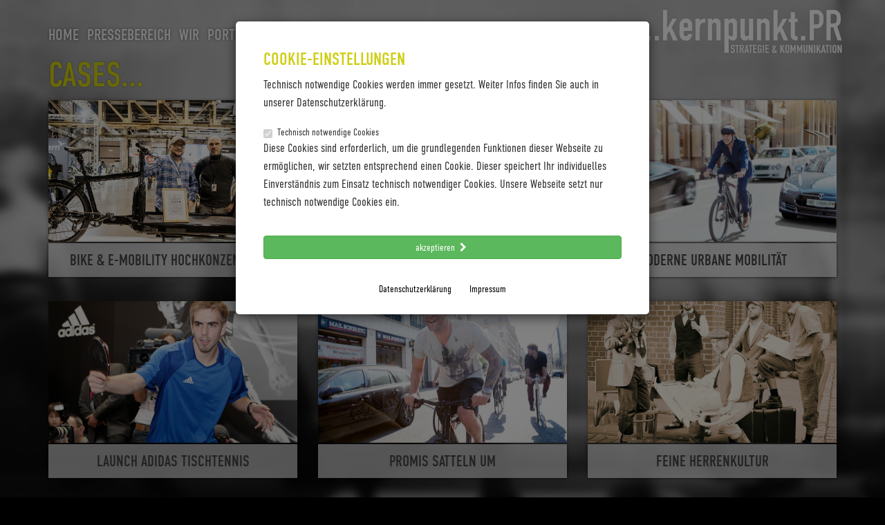

--- FILE ---
content_type: text/html; charset=UTF-8
request_url: https://www.kernpunktpr.de/cases-referenzen
body_size: 12522
content:


<!doctype html>
<!--[if lt IE 7 ]> <html class="no-js ie6" dir="ltr" lang="de"
	prefix="og: https://ogp.me/ns#" > <![endif]-->
<!--[if IE 7 ]>    <html class="no-js ie7" dir="ltr" lang="de"
	prefix="og: https://ogp.me/ns#" > <![endif]-->
<!--[if IE 8 ]>    <html class="no-js ie8" dir="ltr" lang="de"
	prefix="og: https://ogp.me/ns#" > <![endif]-->
<!--[if (gte IE 9)|!(IE)]><!--> <html class="no-js" dir="ltr" lang="de"
	prefix="og: https://ogp.me/ns#" > <!--<![endif]-->
<head>

<script src="https://use.typekit.net/sya1zsl.js"></script>
<script>try{Typekit.load({ async: true });}catch(e){}</script>

<script type="text/javascript" src="https://fast.fonts.net/jsapi/423e75cc-cce8-4805-9f28-e0935ed958f0.js"></script>

<meta charset="UTF-8" />
<meta name="viewport" content="width=device-width, user-scalable=no, initial-scale=1.0, minimum-scale=1.0, maximum-scale=1.0">
<meta http-equiv="X-UA-Compatible" content="IE=edge,chrome=1" />




        <link rel="icon" type="image/png" href="" />
    
<link rel="profile" href="http://gmpg.org/xfn/11" />
<link rel="pingback" href="https://www.kernpunktpr.de/xmlrpc.php" />


		<!-- All in One SEO 4.4.1 - aioseo.com -->
		<title>Cases &amp; Referenzen | kernpunktPR</title>
		<meta name="robots" content="max-image-preview:large" />
		<link rel="canonical" href="https://www.kernpunktpr.de/cases-referenzen" />
		<meta name="generator" content="All in One SEO (AIOSEO) 4.4.1" />
		<meta property="og:locale" content="de_DE" />
		<meta property="og:site_name" content="kernpunktPR | ACTIVE. URBAN. LIFESTYLE. UNSERE MARKEN. UNSERE PR." />
		<meta property="og:type" content="article" />
		<meta property="og:title" content="Cases &amp; Referenzen | kernpunktPR" />
		<meta property="og:url" content="https://www.kernpunktpr.de/cases-referenzen" />
		<meta property="article:published_time" content="2016-08-07T16:14:49+00:00" />
		<meta property="article:modified_time" content="2016-10-04T09:44:39+00:00" />
		<meta name="twitter:card" content="summary_large_image" />
		<meta name="twitter:title" content="Cases &amp; Referenzen | kernpunktPR" />
		<meta name="google" content="nositelinkssearchbox" />
		<script type="application/ld+json" class="aioseo-schema">
			{"@context":"https:\/\/schema.org","@graph":[{"@type":"BreadcrumbList","@id":"https:\/\/www.kernpunktpr.de\/cases-referenzen#breadcrumblist","itemListElement":[{"@type":"ListItem","@id":"https:\/\/www.kernpunktpr.de\/#listItem","position":1,"item":{"@type":"WebPage","@id":"https:\/\/www.kernpunktpr.de\/","name":"Startseite","description":"Als erfahrene PR-Experten bieten wir unseren Kunden das gesamte Spektrum an Kommunikationsm\u00f6glichkeiten der Presse- und \u00d6ffentlichkeitsarbeit.","url":"https:\/\/www.kernpunktpr.de\/"},"nextItem":"https:\/\/www.kernpunktpr.de\/cases-referenzen#listItem"},{"@type":"ListItem","@id":"https:\/\/www.kernpunktpr.de\/cases-referenzen#listItem","position":2,"item":{"@type":"WebPage","@id":"https:\/\/www.kernpunktpr.de\/cases-referenzen","name":"Cases & Referenzen","url":"https:\/\/www.kernpunktpr.de\/cases-referenzen"},"previousItem":"https:\/\/www.kernpunktpr.de\/#listItem"}]},{"@type":"Organization","@id":"https:\/\/www.kernpunktpr.de\/#organization","name":"kernpunktPR","url":"https:\/\/www.kernpunktpr.de\/"},{"@type":"WebPage","@id":"https:\/\/www.kernpunktpr.de\/cases-referenzen#webpage","url":"https:\/\/www.kernpunktpr.de\/cases-referenzen","name":"Cases & Referenzen | kernpunktPR","inLanguage":"de-DE","isPartOf":{"@id":"https:\/\/www.kernpunktpr.de\/#website"},"breadcrumb":{"@id":"https:\/\/www.kernpunktpr.de\/cases-referenzen#breadcrumblist"},"datePublished":"2016-08-07T16:14:49+00:00","dateModified":"2016-10-04T09:44:39+00:00"},{"@type":"WebSite","@id":"https:\/\/www.kernpunktpr.de\/#website","url":"https:\/\/www.kernpunktpr.de\/","name":"kernpunktPR","description":"ACTIVE. URBAN. LIFESTYLE. UNSERE MARKEN. UNSERE PR.","inLanguage":"de-DE","publisher":{"@id":"https:\/\/www.kernpunktpr.de\/#organization"}}]}
		</script>
		<!-- All in One SEO -->

<link rel='dns-prefetch' href='//www.kernpunktpr.de' />
<link rel="alternate" type="application/rss+xml" title="kernpunktPR &raquo; Feed" href="https://www.kernpunktpr.de/feed" />
<link rel="alternate" type="application/rss+xml" title="kernpunktPR &raquo; Kommentar-Feed" href="https://www.kernpunktpr.de/comments/feed" />
<script type="text/javascript">
window._wpemojiSettings = {"baseUrl":"https:\/\/s.w.org\/images\/core\/emoji\/14.0.0\/72x72\/","ext":".png","svgUrl":"https:\/\/s.w.org\/images\/core\/emoji\/14.0.0\/svg\/","svgExt":".svg","source":{"concatemoji":"https:\/\/www.kernpunktpr.de\/wp-includes\/js\/wp-emoji-release.min.js?ver=6.2.8"}};
/*! This file is auto-generated */
!function(e,a,t){var n,r,o,i=a.createElement("canvas"),p=i.getContext&&i.getContext("2d");function s(e,t){p.clearRect(0,0,i.width,i.height),p.fillText(e,0,0);e=i.toDataURL();return p.clearRect(0,0,i.width,i.height),p.fillText(t,0,0),e===i.toDataURL()}function c(e){var t=a.createElement("script");t.src=e,t.defer=t.type="text/javascript",a.getElementsByTagName("head")[0].appendChild(t)}for(o=Array("flag","emoji"),t.supports={everything:!0,everythingExceptFlag:!0},r=0;r<o.length;r++)t.supports[o[r]]=function(e){if(p&&p.fillText)switch(p.textBaseline="top",p.font="600 32px Arial",e){case"flag":return s("\ud83c\udff3\ufe0f\u200d\u26a7\ufe0f","\ud83c\udff3\ufe0f\u200b\u26a7\ufe0f")?!1:!s("\ud83c\uddfa\ud83c\uddf3","\ud83c\uddfa\u200b\ud83c\uddf3")&&!s("\ud83c\udff4\udb40\udc67\udb40\udc62\udb40\udc65\udb40\udc6e\udb40\udc67\udb40\udc7f","\ud83c\udff4\u200b\udb40\udc67\u200b\udb40\udc62\u200b\udb40\udc65\u200b\udb40\udc6e\u200b\udb40\udc67\u200b\udb40\udc7f");case"emoji":return!s("\ud83e\udef1\ud83c\udffb\u200d\ud83e\udef2\ud83c\udfff","\ud83e\udef1\ud83c\udffb\u200b\ud83e\udef2\ud83c\udfff")}return!1}(o[r]),t.supports.everything=t.supports.everything&&t.supports[o[r]],"flag"!==o[r]&&(t.supports.everythingExceptFlag=t.supports.everythingExceptFlag&&t.supports[o[r]]);t.supports.everythingExceptFlag=t.supports.everythingExceptFlag&&!t.supports.flag,t.DOMReady=!1,t.readyCallback=function(){t.DOMReady=!0},t.supports.everything||(n=function(){t.readyCallback()},a.addEventListener?(a.addEventListener("DOMContentLoaded",n,!1),e.addEventListener("load",n,!1)):(e.attachEvent("onload",n),a.attachEvent("onreadystatechange",function(){"complete"===a.readyState&&t.readyCallback()})),(e=t.source||{}).concatemoji?c(e.concatemoji):e.wpemoji&&e.twemoji&&(c(e.twemoji),c(e.wpemoji)))}(window,document,window._wpemojiSettings);
</script>
<style type="text/css">
img.wp-smiley,
img.emoji {
	display: inline !important;
	border: none !important;
	box-shadow: none !important;
	height: 1em !important;
	width: 1em !important;
	margin: 0 0.07em !important;
	vertical-align: -0.1em !important;
	background: none !important;
	padding: 0 !important;
}
</style>
	<link rel='stylesheet' id='wp-block-library-css' href='https://www.kernpunktpr.de/wp-includes/css/dist/block-library/style.min.css?ver=6.2.8' type='text/css' media='all' />
<link rel='stylesheet' id='classic-theme-styles-css' href='https://www.kernpunktpr.de/wp-includes/css/classic-themes.min.css?ver=6.2.8' type='text/css' media='all' />
<style id='global-styles-inline-css' type='text/css'>
body{--wp--preset--color--black: #000000;--wp--preset--color--cyan-bluish-gray: #abb8c3;--wp--preset--color--white: #ffffff;--wp--preset--color--pale-pink: #f78da7;--wp--preset--color--vivid-red: #cf2e2e;--wp--preset--color--luminous-vivid-orange: #ff6900;--wp--preset--color--luminous-vivid-amber: #fcb900;--wp--preset--color--light-green-cyan: #7bdcb5;--wp--preset--color--vivid-green-cyan: #00d084;--wp--preset--color--pale-cyan-blue: #8ed1fc;--wp--preset--color--vivid-cyan-blue: #0693e3;--wp--preset--color--vivid-purple: #9b51e0;--wp--preset--gradient--vivid-cyan-blue-to-vivid-purple: linear-gradient(135deg,rgba(6,147,227,1) 0%,rgb(155,81,224) 100%);--wp--preset--gradient--light-green-cyan-to-vivid-green-cyan: linear-gradient(135deg,rgb(122,220,180) 0%,rgb(0,208,130) 100%);--wp--preset--gradient--luminous-vivid-amber-to-luminous-vivid-orange: linear-gradient(135deg,rgba(252,185,0,1) 0%,rgba(255,105,0,1) 100%);--wp--preset--gradient--luminous-vivid-orange-to-vivid-red: linear-gradient(135deg,rgba(255,105,0,1) 0%,rgb(207,46,46) 100%);--wp--preset--gradient--very-light-gray-to-cyan-bluish-gray: linear-gradient(135deg,rgb(238,238,238) 0%,rgb(169,184,195) 100%);--wp--preset--gradient--cool-to-warm-spectrum: linear-gradient(135deg,rgb(74,234,220) 0%,rgb(151,120,209) 20%,rgb(207,42,186) 40%,rgb(238,44,130) 60%,rgb(251,105,98) 80%,rgb(254,248,76) 100%);--wp--preset--gradient--blush-light-purple: linear-gradient(135deg,rgb(255,206,236) 0%,rgb(152,150,240) 100%);--wp--preset--gradient--blush-bordeaux: linear-gradient(135deg,rgb(254,205,165) 0%,rgb(254,45,45) 50%,rgb(107,0,62) 100%);--wp--preset--gradient--luminous-dusk: linear-gradient(135deg,rgb(255,203,112) 0%,rgb(199,81,192) 50%,rgb(65,88,208) 100%);--wp--preset--gradient--pale-ocean: linear-gradient(135deg,rgb(255,245,203) 0%,rgb(182,227,212) 50%,rgb(51,167,181) 100%);--wp--preset--gradient--electric-grass: linear-gradient(135deg,rgb(202,248,128) 0%,rgb(113,206,126) 100%);--wp--preset--gradient--midnight: linear-gradient(135deg,rgb(2,3,129) 0%,rgb(40,116,252) 100%);--wp--preset--duotone--dark-grayscale: url('#wp-duotone-dark-grayscale');--wp--preset--duotone--grayscale: url('#wp-duotone-grayscale');--wp--preset--duotone--purple-yellow: url('#wp-duotone-purple-yellow');--wp--preset--duotone--blue-red: url('#wp-duotone-blue-red');--wp--preset--duotone--midnight: url('#wp-duotone-midnight');--wp--preset--duotone--magenta-yellow: url('#wp-duotone-magenta-yellow');--wp--preset--duotone--purple-green: url('#wp-duotone-purple-green');--wp--preset--duotone--blue-orange: url('#wp-duotone-blue-orange');--wp--preset--font-size--small: 13px;--wp--preset--font-size--medium: 20px;--wp--preset--font-size--large: 36px;--wp--preset--font-size--x-large: 42px;--wp--preset--spacing--20: 0.44rem;--wp--preset--spacing--30: 0.67rem;--wp--preset--spacing--40: 1rem;--wp--preset--spacing--50: 1.5rem;--wp--preset--spacing--60: 2.25rem;--wp--preset--spacing--70: 3.38rem;--wp--preset--spacing--80: 5.06rem;--wp--preset--shadow--natural: 6px 6px 9px rgba(0, 0, 0, 0.2);--wp--preset--shadow--deep: 12px 12px 50px rgba(0, 0, 0, 0.4);--wp--preset--shadow--sharp: 6px 6px 0px rgba(0, 0, 0, 0.2);--wp--preset--shadow--outlined: 6px 6px 0px -3px rgba(255, 255, 255, 1), 6px 6px rgba(0, 0, 0, 1);--wp--preset--shadow--crisp: 6px 6px 0px rgba(0, 0, 0, 1);}:where(.is-layout-flex){gap: 0.5em;}body .is-layout-flow > .alignleft{float: left;margin-inline-start: 0;margin-inline-end: 2em;}body .is-layout-flow > .alignright{float: right;margin-inline-start: 2em;margin-inline-end: 0;}body .is-layout-flow > .aligncenter{margin-left: auto !important;margin-right: auto !important;}body .is-layout-constrained > .alignleft{float: left;margin-inline-start: 0;margin-inline-end: 2em;}body .is-layout-constrained > .alignright{float: right;margin-inline-start: 2em;margin-inline-end: 0;}body .is-layout-constrained > .aligncenter{margin-left: auto !important;margin-right: auto !important;}body .is-layout-constrained > :where(:not(.alignleft):not(.alignright):not(.alignfull)){max-width: var(--wp--style--global--content-size);margin-left: auto !important;margin-right: auto !important;}body .is-layout-constrained > .alignwide{max-width: var(--wp--style--global--wide-size);}body .is-layout-flex{display: flex;}body .is-layout-flex{flex-wrap: wrap;align-items: center;}body .is-layout-flex > *{margin: 0;}:where(.wp-block-columns.is-layout-flex){gap: 2em;}.has-black-color{color: var(--wp--preset--color--black) !important;}.has-cyan-bluish-gray-color{color: var(--wp--preset--color--cyan-bluish-gray) !important;}.has-white-color{color: var(--wp--preset--color--white) !important;}.has-pale-pink-color{color: var(--wp--preset--color--pale-pink) !important;}.has-vivid-red-color{color: var(--wp--preset--color--vivid-red) !important;}.has-luminous-vivid-orange-color{color: var(--wp--preset--color--luminous-vivid-orange) !important;}.has-luminous-vivid-amber-color{color: var(--wp--preset--color--luminous-vivid-amber) !important;}.has-light-green-cyan-color{color: var(--wp--preset--color--light-green-cyan) !important;}.has-vivid-green-cyan-color{color: var(--wp--preset--color--vivid-green-cyan) !important;}.has-pale-cyan-blue-color{color: var(--wp--preset--color--pale-cyan-blue) !important;}.has-vivid-cyan-blue-color{color: var(--wp--preset--color--vivid-cyan-blue) !important;}.has-vivid-purple-color{color: var(--wp--preset--color--vivid-purple) !important;}.has-black-background-color{background-color: var(--wp--preset--color--black) !important;}.has-cyan-bluish-gray-background-color{background-color: var(--wp--preset--color--cyan-bluish-gray) !important;}.has-white-background-color{background-color: var(--wp--preset--color--white) !important;}.has-pale-pink-background-color{background-color: var(--wp--preset--color--pale-pink) !important;}.has-vivid-red-background-color{background-color: var(--wp--preset--color--vivid-red) !important;}.has-luminous-vivid-orange-background-color{background-color: var(--wp--preset--color--luminous-vivid-orange) !important;}.has-luminous-vivid-amber-background-color{background-color: var(--wp--preset--color--luminous-vivid-amber) !important;}.has-light-green-cyan-background-color{background-color: var(--wp--preset--color--light-green-cyan) !important;}.has-vivid-green-cyan-background-color{background-color: var(--wp--preset--color--vivid-green-cyan) !important;}.has-pale-cyan-blue-background-color{background-color: var(--wp--preset--color--pale-cyan-blue) !important;}.has-vivid-cyan-blue-background-color{background-color: var(--wp--preset--color--vivid-cyan-blue) !important;}.has-vivid-purple-background-color{background-color: var(--wp--preset--color--vivid-purple) !important;}.has-black-border-color{border-color: var(--wp--preset--color--black) !important;}.has-cyan-bluish-gray-border-color{border-color: var(--wp--preset--color--cyan-bluish-gray) !important;}.has-white-border-color{border-color: var(--wp--preset--color--white) !important;}.has-pale-pink-border-color{border-color: var(--wp--preset--color--pale-pink) !important;}.has-vivid-red-border-color{border-color: var(--wp--preset--color--vivid-red) !important;}.has-luminous-vivid-orange-border-color{border-color: var(--wp--preset--color--luminous-vivid-orange) !important;}.has-luminous-vivid-amber-border-color{border-color: var(--wp--preset--color--luminous-vivid-amber) !important;}.has-light-green-cyan-border-color{border-color: var(--wp--preset--color--light-green-cyan) !important;}.has-vivid-green-cyan-border-color{border-color: var(--wp--preset--color--vivid-green-cyan) !important;}.has-pale-cyan-blue-border-color{border-color: var(--wp--preset--color--pale-cyan-blue) !important;}.has-vivid-cyan-blue-border-color{border-color: var(--wp--preset--color--vivid-cyan-blue) !important;}.has-vivid-purple-border-color{border-color: var(--wp--preset--color--vivid-purple) !important;}.has-vivid-cyan-blue-to-vivid-purple-gradient-background{background: var(--wp--preset--gradient--vivid-cyan-blue-to-vivid-purple) !important;}.has-light-green-cyan-to-vivid-green-cyan-gradient-background{background: var(--wp--preset--gradient--light-green-cyan-to-vivid-green-cyan) !important;}.has-luminous-vivid-amber-to-luminous-vivid-orange-gradient-background{background: var(--wp--preset--gradient--luminous-vivid-amber-to-luminous-vivid-orange) !important;}.has-luminous-vivid-orange-to-vivid-red-gradient-background{background: var(--wp--preset--gradient--luminous-vivid-orange-to-vivid-red) !important;}.has-very-light-gray-to-cyan-bluish-gray-gradient-background{background: var(--wp--preset--gradient--very-light-gray-to-cyan-bluish-gray) !important;}.has-cool-to-warm-spectrum-gradient-background{background: var(--wp--preset--gradient--cool-to-warm-spectrum) !important;}.has-blush-light-purple-gradient-background{background: var(--wp--preset--gradient--blush-light-purple) !important;}.has-blush-bordeaux-gradient-background{background: var(--wp--preset--gradient--blush-bordeaux) !important;}.has-luminous-dusk-gradient-background{background: var(--wp--preset--gradient--luminous-dusk) !important;}.has-pale-ocean-gradient-background{background: var(--wp--preset--gradient--pale-ocean) !important;}.has-electric-grass-gradient-background{background: var(--wp--preset--gradient--electric-grass) !important;}.has-midnight-gradient-background{background: var(--wp--preset--gradient--midnight) !important;}.has-small-font-size{font-size: var(--wp--preset--font-size--small) !important;}.has-medium-font-size{font-size: var(--wp--preset--font-size--medium) !important;}.has-large-font-size{font-size: var(--wp--preset--font-size--large) !important;}.has-x-large-font-size{font-size: var(--wp--preset--font-size--x-large) !important;}
.wp-block-navigation a:where(:not(.wp-element-button)){color: inherit;}
:where(.wp-block-columns.is-layout-flex){gap: 2em;}
.wp-block-pullquote{font-size: 1.5em;line-height: 1.6;}
</style>
<link rel='stylesheet' id='tboot_shortcode_styles-css' href='https://www.kernpunktpr.de/wp-content/plugins/bootstrap-sc-plugin/includes/css/tboot_shortcodes_styles.css?ver=6.2.8' type='text/css' media='all' />
<link rel='stylesheet' id='webfonts-css' href='https://www.kernpunktpr.de/wp-content/themes/strappress/css/webfont.css?ver=6.2.8' type='text/css' media='all' />
<link rel='stylesheet' id='bootstrap-styles-css' href='https://www.kernpunktpr.de/wp-content/themes/strappress/css/layouts/bootstrap.min.css?ver=3.2.0' type='text/css' media='all' />
<link rel='stylesheet' id='font-awesome-css' href='https://www.kernpunktpr.de/wp-content/themes/strappress/css/font-awesome.min.css?ver=4.1.0' type='text/css' media='all' />
<link rel='stylesheet' id='magnific-css' href='https://www.kernpunktpr.de/wp-content/themes/strappress/css/magnific.css?ver=0.9.4' type='text/css' media='all' />
<link rel='stylesheet' id='swiper-styles-css' href='https://www.kernpunktpr.de/wp-content/themes/strappress/assets/swiper/css/swiper.min.css?ver=0.9.4' type='text/css' media='all' />
<link rel='stylesheet' id='animate-css' href='https://www.kernpunktpr.de/wp-content/themes/strappress/css/animate.css?ver=6.2.8' type='text/css' media='all' />
<link rel='stylesheet' id='responsive-style-css' href='https://www.kernpunktpr.de/wp-content/themes/strappress/style.css?ver=3.2.0' type='text/css' media='all' />
<script type='text/javascript' src='https://www.kernpunktpr.de/wp-includes/js/jquery/jquery.min.js?ver=3.6.4' id='jquery-core-js'></script>
<script type='text/javascript' src='https://www.kernpunktpr.de/wp-includes/js/jquery/jquery-migrate.min.js?ver=3.4.0' id='jquery-migrate-js'></script>
<script type='text/javascript' src='https://www.kernpunktpr.de/wp-content/themes/strappress/js/responsive-modernizr.js?ver=2.5.3' id='modernizr-js'></script>
<script type='text/javascript' src='https://www.kernpunktpr.de/wp-content/themes/strappress/js/magnific.min.js?ver=0.9.4' id='magnific-js'></script>
<script type='text/javascript' src='https://www.kernpunktpr.de/wp-content/themes/strappress/js/bootstrap.js?ver=6.2.8' id='bootstrap-script-js'></script>
<script type='text/javascript' src='https://www.kernpunktpr.de/wp-content/themes/strappress/js/imagesloaded.pkgd.min.js?ver=6.2.8' id='imagesloaded-script-js'></script>
<script type='text/javascript' src='https://www.kernpunktpr.de/wp-content/themes/strappress/assets/swiper/js/swiper.jquery.min.js?ver=6.2.8' id='swiper-script-js'></script>
<script type='text/javascript' src='https://www.kernpunktpr.de/wp-content/themes/strappress/js/jquery.bootstrap-autohidingnavbar.min.js?ver=6.2.8' id='autohide-navbar-js'></script>
<script type='text/javascript' src='https://www.kernpunktpr.de/wp-content/themes/strappress/js/jquery.mixitup.js?ver=6.2.8' id='mixitup-js'></script>
<script type='text/javascript' src='https://www.kernpunktpr.de/wp-content/themes/strappress/js/js.cookie.js?ver=6.2.8' id='cookies-js'></script>
<script type='text/javascript' src='https://www.kernpunktpr.de/wp-content/themes/strappress/js/jquery.cookiebar.js?ver=6.2.8' id='cookiebar-js'></script>
<script type='text/javascript' src='https://www.kernpunktpr.de/wp-content/themes/strappress/js/strap-extras.js?ver=6.2.8' id='strap-extras-script-js'></script>
<link rel="https://api.w.org/" href="https://www.kernpunktpr.de/wp-json/" /><link rel="alternate" type="application/json" href="https://www.kernpunktpr.de/wp-json/wp/v2/pages/15" /><link rel="EditURI" type="application/rsd+xml" title="RSD" href="https://www.kernpunktpr.de/xmlrpc.php?rsd" />
<link rel="wlwmanifest" type="application/wlwmanifest+xml" href="https://www.kernpunktpr.de/wp-includes/wlwmanifest.xml" />
<meta name="generator" content="WordPress 6.2.8" />
<link rel='shortlink' href='https://www.kernpunktpr.de/?p=15' />
<link rel="alternate" type="application/json+oembed" href="https://www.kernpunktpr.de/wp-json/oembed/1.0/embed?url=https%3A%2F%2Fwww.kernpunktpr.de%2Fcases-referenzen" />
<link rel="alternate" type="text/xml+oembed" href="https://www.kernpunktpr.de/wp-json/oembed/1.0/embed?url=https%3A%2F%2Fwww.kernpunktpr.de%2Fcases-referenzen&#038;format=xml" />
    <script type="text/javascript">
    // <![CDATA[
    jQuery(document).ready(function($){
        $("a[rel='magnific']").magnificPopup({
                type:'image'
        });
    });  
    // ]]>
    </script>
<!-- Custom CSS -->
<style type="text/css">
 
</style> 
<link rel="icon" type="image/png" href="https://www.kernpunktpr.de/wp-content/themes/strappress/images/favicon/favicon-96x96.png" sizes="96x96" />
<link rel="icon" type="image/svg+xml" href="https://www.kernpunktpr.de/wp-content/themes/strappress/images/favicon//favicon.svg" />
<link rel="shortcut icon" href="https://www.kernpunktpr.de/wp-content/themes/strappress/images/favicon//favicon.ico" />
<link rel="apple-touch-icon" sizes="180x180" href="https://www.kernpunktpr.de/wp-content/themes/strappress/images/favicon//apple-touch-icon.png" />
<meta name="apple-mobile-web-app-title" content="MyWebSite" />
<link rel="manifest" href="https://www.kernpunktpr.de/wp-content/themes/strappress/images/favicon//site.webmanifest" />

<!-- Respond.js IE8 support of HTML5 elements and media queries -->
    <!--[if lt IE 9]>
      <script src="https://www.kernpunktpr.de/wp-content/themes/strappress/js/respond.min.js"></script>
<![endif]-->

</head>

<body class="page-template page-template-template-cases page-template-template-cases-php page page-id-15">
                 
	<div class="modal" tabindex="-1" role="dialog" id="cookieconsent">
  <div class="modal-dialog" role="document">
    <div class="modal-content">
      <div class="modal-body" style="padding: 40px  40px  20px  40px;">
        <h3 style="margin-top: 0px;">
         Cookie-Einstellungen
        </h3>
        <p class="small">Technisch notwendige Cookies werden immer gesetzt. Weiter Infos finden Sie auch in unserer Datenschutzerklärung.</p>
        <form>
          <div class="row">
            <div class="col-sm-12">
              <div class="checkbox" style="margin-bottom: 0px;">
                <label class="h5" style="display:block;">
                  <input type="checkbox" class=" checked disabled" id="cookieCheckTechnical"  checked disabled>
                  Technisch notwendige Cookies
                </label>
              </div>
              <p class="small">
               Diese Cookies sind erforderlich, um die grundlegenden Funktionen dieser Webseite zu ermöglichen, wir setzten entsprechend einen Cookie. Dieser speichert Ihr individuelles Einverständnis zum Einsatz technisch notwendiger Cookies. Unsere Webseite setzt nur technisch notwendige Cookies ein.
              </p>
            </div>
          </div>
        </form>
        <br>
        <button type="button" class="btn btn-block btn-success  btn-acceptAll" data-dismiss="modal" >akzeptieren <i class="fa fa-chevron-right fa-fw"></i></button>
        <div class="text-center"><br>
           <a href="/datenschutzerklaerung" target="_blank" class="btn btn-dark  mr-4" >Datenschutzerklärung</a><a href="/impressum" target="_blank" class="btn btn-dark  mr-4" >Impressum</a>
</div>
      </div>
    </div>
  </div>
</div>

         
        <header>
   
    
<nav role="navigation" >
    <div class="navbar navbar-default navbar-fixed-top navbar-inverse navbar-fixed-top " >
        <div class="container" style="position:relative">
           <!-- .navbar-toggle is used as the toggle for collapsed navbar content -->
            <div class="navbar-header">
            <button type="button" class="navbar-toggle" data-toggle="collapse" data-target="#navbarcollapse">
              <span class="icon-bar"></span>
              <span class="icon-bar"></span>
              <span class="icon-bar"></span>
            </button>
            <div id="logo"><a href="https://www.kernpunktpr.de/" title="kernpunktPR" rel="home">
               <img src="https://www.kernpunktpr.de/wp-content/themes/strappress/images/own/logo_kernpunktpr.png" alt="kernpunkt.PR – Strategie & Kommunikation"/>
            </a></div>
            
        </div>
        



          <div class="navbar-collapse collapse navbar-responsive-collapse" id="navbarcollapse">
			   <ul id="menu-mainmenu" class="nav navbar-nav  frontpage"><li itemscope="itemscope" itemtype="https://www.schema.org/SiteNavigationElement" id="menu-item-8" class="menu-item menu-item-type-post_type menu-item-object-page menu-item-home menu-item-8 nav-item"><a title="Home" href="https://www.kernpunktpr.de/" class="nav-link">Home</a></li>
<li itemscope="itemscope" itemtype="https://www.schema.org/SiteNavigationElement" id="menu-item-23" class="menu-item menu-item-type-post_type menu-item-object-page menu-item-23 nav-item"><a title="Pressebereich" href="https://www.kernpunktpr.de/pressebereich" class="nav-link">Pressebereich</a></li>
<li itemscope="itemscope" itemtype="https://www.schema.org/SiteNavigationElement" id="menu-item-274" class="menu-item menu-item-type-post_type menu-item-object-page menu-item-274 nav-item"><a title="Wir" href="https://www.kernpunktpr.de/wir" class="nav-link">Wir</a></li>
<li itemscope="itemscope" itemtype="https://www.schema.org/SiteNavigationElement" id="menu-item-20" class="menu-item menu-item-type-post_type menu-item-object-page menu-item-20 nav-item"><a title="Portfolio" href="https://www.kernpunktpr.de/portfolio" class="nav-link">Portfolio</a></li>
<li itemscope="itemscope" itemtype="https://www.schema.org/SiteNavigationElement" id="menu-item-17" class="menu-item menu-item-type-post_type menu-item-object-page current-menu-item page_item page-item-15 current_page_item active menu-item-17 nav-item"><a title="Cases &#038; Referenzen" href="https://www.kernpunktpr.de/cases-referenzen" class="nav-link">Cases &#038; Referenzen</a></li>
<li itemscope="itemscope" itemtype="https://www.schema.org/SiteNavigationElement" id="menu-item-155" class="menu-item menu-item-type-post_type menu-item-object-page menu-item-155 nav-item"><a title="Kontakt" href="https://www.kernpunktpr.de/kontakt" class="nav-link">Kontakt</a></li>
</ul>


           

          </div>

        </div>
       
     </div>           
</nav>
           
 
    </header><!-- end of header -->
        
	    
    	 
	 <div id="overlay">


<div class="container" id="main">
	<h1 class="kernpunkt_title big">Cases</h1>
	
	<div id="cases">
	
	<div class="row">

          

        

           
			  

            
                        

                                               <div class="col-md-4 ">
							  
                            <a class="item" href="https://www.kernpunktpr.de/portfolio/bike-e-mobility-hochkonzentriert"><div class="imgcontainer" style="background-image: url(https://www.kernpunktpr.de/wp-content/uploads/2023/04/Dreilaendereck_1.jpg)"></div>
									 <div class="btn btn-primary btn-lg btn-block but">Bike &amp; E-Mobility hochkonzentriert</div>
								
									 
									 </a>

                           
                          
                        </div>
                  

                    
                        

                                               <div class="col-md-4 ">
							  
                            <a class="item" href="https://www.kernpunktpr.de/portfolio/messebetreuung-eurobike"><div class="imgcontainer" style="background-image: url(https://www.kernpunktpr.de/wp-content/uploads/2017/10/IMG_5730.jpg)"></div>
									 <div class="btn btn-primary btn-lg btn-block but">Messebetreuung Eurobike</div>
								
									 
									 </a>

                           
                          
                        </div>
                  

                    
                        

                                               <div class="col-md-4 ">
							  
                            <a class="item" href="https://www.kernpunktpr.de/portfolio/moderne-urbane-mobilitaet"><div class="imgcontainer" style="background-image: url(https://www.kernpunktpr.de/wp-content/uploads/2016/09/sample.jpg)"></div>
									 <div class="btn btn-primary btn-lg btn-block but">Moderne urbane Mobilität</div>
								
									 
									 </a>

                           
                          
                        </div>
                  

                    
                        

                                               <div class="col-md-4 ">
							  
                            <a class="item" href="https://www.kernpunktpr.de/portfolio/launch-adidas-tischtennis-auf-der-ispo"><div class="imgcontainer" style="background-image: url(https://www.kernpunktpr.de/wp-content/uploads/2016/12/adidas_start.jpg)"></div>
									 <div class="btn btn-primary btn-lg btn-block but">Launch adidas Tischtennis</div>
								
									 
									 </a>

                           
                          
                        </div>
                  

                    
                        

                                               <div class="col-md-4 ">
							  
                            <a class="item" href="https://www.kernpunktpr.de/portfolio/promis-satteln-um"><div class="imgcontainer" style="background-image: url(https://www.kernpunktpr.de/wp-content/uploads/2016/12/Berlin-mit-Juergen-Vogel-und-Nacona-12.jpg)"></div>
									 <div class="btn btn-primary btn-lg btn-block but">Promis satteln um</div>
								
									 
									 </a>

                           
                          
                        </div>
                  

                    
                        

                                               <div class="col-md-4 ">
							  
                            <a class="item" href="https://www.kernpunktpr.de/portfolio/feine-herrenkultur"><div class="imgcontainer" style="background-image: url(https://www.kernpunktpr.de/wp-content/uploads/2016/12/herrenkultur_1.jpg)"></div>
									 <div class="btn btn-primary btn-lg btn-block but">Feine Herrenkultur</div>
								
									 
									 </a>

                           
                          
                        </div>
                  

                    
                        

                                               <div class="col-md-4 ">
							  
                            <a class="item" href="https://www.kernpunktpr.de/portfolio/after-work-out"><div class="imgcontainer" style="background-image: url(https://www.kernpunktpr.de/wp-content/uploads/2016/12/IMG_3058.jpg)"></div>
									 <div class="btn btn-primary btn-lg btn-block but">After Work Out</div>
								
									 
									 </a>

                           
                          
                        </div>
                  

                    
             

                <div class="clearboth"></div>

</div><!-- end of row -->


	
	
	
	</div>
	
	
	
	

	<div id="references">
	
	<h1 class="kernpunkt_title big">Referenzen</h1>
	
	<div class="row">
		<div class="col-md-12">
		
			<div class="filter but btn btn-primary   " data-filter="all">Alle</div>
		
			<div class="filter  but btn btn-primary " data-filter=".design">Design</div><div class="filter  but btn btn-primary " data-filter=".fashion">Fashion</div><div class="filter  but btn btn-primary " data-filter=".health-sport">Health &amp; Sport</div><div class="filter  but btn btn-primary " data-filter=".lifestyle">Lifestyle</div><div class="filter  but btn btn-primary " data-filter=".mobilitaet">Mobilität</div><div class="filter  but btn btn-primary " data-filter=".outdoor">Outdoor</div><div class="filter  but btn btn-primary " data-filter=".sonstiges">Sonstiges</div>	
		</div>
	</div>
	<div class="row" id="mixit" >
	
	
	
                       
								<div class="col-md-4 col-sm-6 col-xs-12 mix    
								
								lifestyle mobilitaet 								
								" >
								
								
										
									<a class="but btn btn-primary btn-lg " href="#info1" aria-controls="info1" >3RIDES Festival Aachen</a>
									<div class="collapse " id="info1">
										<div class="pagecontent" >
											<a href="javascript:;" class="closer pull-right"><i class="fa fa-close"> </i></a>
												<h3 style="margin-top:-12px;">3RIDES Festival Aachen</h3>
												<h4>Branche: Fahrrad</h4>
<h4>Leistungen</h4>
<ul>
<li>
<div class="">Unternehmens-PR</div>
</li>
<li>
<div class="">Messe- und Event-PR</div>
</li>
<li>
<div class="">strategische Kommunikations-Beratung</div>
</li>
<li>
<div class="">Begleitung Event-Launch</div>
</li>
</ul>
<p><a href="https://3rides-festival.com" target="_blank" rel="noopener">https://3rides-festival.com</a></p>
 
										</div>
									</div>
									
								</div>
								
								
                        
                    
                       
								<div class="col-md-4 col-sm-6 col-xs-12 mix    
								
								health-sport lifestyle 								
								" >
								
								
										
									<a class="but btn btn-primary btn-lg " href="#info2" aria-controls="info2" >adidas Hardware</a>
									<div class="collapse " id="info2">
										<div class="pagecontent" >
											<a href="javascript:;" class="closer pull-right"><i class="fa fa-close"> </i></a>
												<h3 style="margin-top:-12px;">adidas Hardware</h3>
												<h4>Branche : Sportartikel</h4>
<h4>Leistungen</h4>
<ul>
<li>Produkt-PR für adidas Fitness-Equipment im Freizeitbereich, adidas Boxing und Tischtennis im Profi- und Freizeitbereich</li>
<li>Messe- und Event PR</li>
<li>Testimonial Management</li>
<li>strategische Kommunikations-Beratung</li>
</ul>
<p><a href="https://adidashardware.com" target="_blank" rel="noopener noreferrer">adidashardware.com</a><br />
<a href="http://www.adidasspecialtysports.de/boxen" target="_blank" rel="noopener noreferrer">www.adidasspecialtysports.de/boxen</a></p>
 
										</div>
									</div>
									
								</div>
								
								
                        
                    
                       
								<div class="col-md-4 col-sm-6 col-xs-12 mix    
								
								lifestyle mobilitaet 								
								" >
								
								
										
									<a class="but btn btn-primary btn-lg " href="#info3" aria-controls="info3" >Auerberg Klassik</a>
									<div class="collapse " id="info3">
										<div class="pagecontent" >
											<a href="javascript:;" class="closer pull-right"><i class="fa fa-close"> </i></a>
												<h3 style="margin-top:-12px;">Auerberg Klassik</h3>
												<h4>Branche: Mobilität</h4>
<h4>Leistungen</h4>
<ul>
<li>
<div class="">Unternehmens-PR</div>
</li>
<li>
<div class="">Messe- und Event-PR</div>
</li>
<li>
<div class="">strategische Kommunikations-Beratung</div>
</li>
</ul>
<p><a href="https://www.auerberg-klassik.de" target="_blank" rel="noopener">https://www.auerberg-klassik.de</a></p>
 
										</div>
									</div>
									
								</div>
								
								
                        
                    
                       
								<div class="col-md-4 col-sm-6 col-xs-12 mix    
								
								health-sport lifestyle 								
								" >
								
								
										
									<a class="but btn btn-primary btn-lg " href="#info4" aria-controls="info4" >Balance Swing</a>
									<div class="collapse " id="info4">
										<div class="pagecontent" >
											<a href="javascript:;" class="closer pull-right"><i class="fa fa-close"> </i></a>
												<h3 style="margin-top:-12px;">Balance Swing</h3>
												<h4>Branche: Fitnessprogramm</h4>
<h4>Leistungen</h4>
<ul>
<li>Markeneinführung und -aufbau</li>
<li>Unternehmens- und Produkt-PR</li>
<li>Messe- und Event-PR</li>
</ul>
<p><a href="https://www.balance-swing.de/de/" target="_blank" rel="noopener noreferrer">www.balance-swing.de/de/</a></p>
 
										</div>
									</div>
									
								</div>
								
								
                        
                    
                       
								<div class="col-md-4 col-sm-6 col-xs-12 mix    
								
								health-sport 								
								" >
								
								
										
									<a class="but btn btn-primary btn-lg " href="#info5" aria-controls="info5" >BeePure</a>
									<div class="collapse " id="info5">
										<div class="pagecontent" >
											<a href="javascript:;" class="closer pull-right"><i class="fa fa-close"> </i></a>
												<h3 style="margin-top:-12px;">BeePure</h3>
												<h4>Branche: Gesundheit</h4>
<h4>Leistungen</h4>
<ul>
<li>Kick-off Deutschland und Österreich</li>
<li>Unternehmens- und Produkt-PR</li>
<li>strategische Kommunikations-Beratung</li>
</ul>
<p><a href="http://bee-pure.com" target="_blank" rel="noopener noreferrer">https://bee-pure.com</a></p>
 
										</div>
									</div>
									
								</div>
								
								
                        
                    
                       
								<div class="col-md-4 col-sm-6 col-xs-12 mix    
								
								health-sport sonstiges 								
								" >
								
								
										
									<a class="but btn btn-primary btn-lg " href="#info6" aria-controls="info6" >BMW Intern. Open / BMW Open</a>
									<div class="collapse " id="info6">
										<div class="pagecontent" >
											<a href="javascript:;" class="closer pull-right"><i class="fa fa-close"> </i></a>
												<h3 style="margin-top:-12px;">BMW Intern. Open / BMW Open</h3>
												<h4>Branche: Golf / Tennis</h4>
<h4>Leistungen</h4>
<ul>
<li>Initieren von Pressekonferenzen und mediale Turnierbegleitung</li>
</ul>
<p><a href="http://www.bmw-golfsport.com/" target="_blank" rel="noopener noreferrer">www.bmw-golfsport.com</a></p>
 
										</div>
									</div>
									
								</div>
								
								
                        
                    
                       
								<div class="col-md-4 col-sm-6 col-xs-12 mix    
								
								mobilitaet 								
								" >
								
								
										
									<a class="but btn btn-primary btn-lg " href="#info7" aria-controls="info7" >BZEN</a>
									<div class="collapse " id="info7">
										<div class="pagecontent" >
											<a href="javascript:;" class="closer pull-right"><i class="fa fa-close"> </i></a>
												<h3 style="margin-top:-12px;">BZEN</h3>
												<h4>Branche: Fahrrad</h4>
<h4>Leistungen</h4>
<ul>
<li>Begleitung Go-to-Market</li>
<li>Unternehmens- und Produkt-PR</li>
<li>Messe- und Event-PR</li>
<li>Strategische Kommunikations-Beratung</li>
</ul>
<p><a href="http://www.bzenbikes.com/" target="_blank" rel="noopener">www.bzenbikes.com</a></p>
 
										</div>
									</div>
									
								</div>
								
								
                        
                    
                       
								<div class="col-md-4 col-sm-6 col-xs-12 mix    
								
								lifestyle mobilitaet 								
								" >
								
								
										
									<a class="but btn btn-primary btn-lg " href="#info8" aria-controls="info8" >Coboc</a>
									<div class="collapse " id="info8">
										<div class="pagecontent" >
											<a href="javascript:;" class="closer pull-right"><i class="fa fa-close"> </i></a>
												<h3 style="margin-top:-12px;">Coboc</h3>
												<h4>Branche: Fahrrad</h4>
<h4>Leistungen</h4>
<ul>
<li>Komplette Markteinführung und Markenaufbau</li>
<li>Unternehmens- und Produkt-PR</li>
<li>Messe- und Event-PR</li>
<li>Management von Testimonials</li>
<li>Initiieren von Presseveranstaltungen und Showrooms</li>
<li>strategische Kommunikations-Beratung</li>
</ul>
<p><a href="http://www.coboc.biz" target="_blank" rel="noopener noreferrer">www.coboc.biz</a></p>
 
										</div>
									</div>
									
								</div>
								
								
                        
                    
                       
								<div class="col-md-4 col-sm-6 col-xs-12 mix    
								
								lifestyle mobilitaet 								
								" >
								
								
										
									<a class="but btn btn-primary btn-lg " href="#info9" aria-controls="info9" >CYCLINGWORLD Europe</a>
									<div class="collapse " id="info9">
										<div class="pagecontent" >
											<a href="javascript:;" class="closer pull-right"><i class="fa fa-close"> </i></a>
												<h3 style="margin-top:-12px;">CYCLINGWORLD Europe</h3>
												<h4>Branche: Mobilität</h4>
<h4>Leistungen</h4>
<ul>
<li>
<div class="">Unternehmens-PR</div>
</li>
<li>
<div class="">Messe- und Event-PR</div>
</li>
<li>
<div class="">strategische Kommunikations-Beratung</div>
</li>
</ul>
<p><a href="https://www.cyclingworld.de" target="_blank" rel="noopener">https://www.cyclingworld.de</a></p>
 
										</div>
									</div>
									
								</div>
								
								
                        
                    
                       
								<div class="col-md-4 col-sm-6 col-xs-12 mix    
								
								design sonstiges 								
								" >
								
								
										
									<a class="but btn btn-primary btn-lg " href="#info10" aria-controls="info10" >designaffairs</a>
									<div class="collapse " id="info10">
										<div class="pagecontent" >
											<a href="javascript:;" class="closer pull-right"><i class="fa fa-close"> </i></a>
												<h3 style="margin-top:-12px;">designaffairs</h3>
												<h4>Branche: Design</h4>
<h4>Leistungen</h4>
<ul>
<li>Unternehmens-PR</li>
<li>Messe- und Event-PR</li>
<li>strategische Kommunikations-Beratung</li>
</ul>
<p><a href="https://www.designaffairs.com" target="_blank" rel="noopener noreferrer">www.designaffairs.com</a></p>
 
										</div>
									</div>
									
								</div>
								
								
                        
                    
                       
								<div class="col-md-4 col-sm-6 col-xs-12 mix    
								
								design lifestyle 								
								" >
								
								
										
									<a class="but btn btn-primary btn-lg " href="#info11" aria-controls="info11" >Designers&#8216; Open</a>
									<div class="collapse " id="info11">
										<div class="pagecontent" >
											<a href="javascript:;" class="closer pull-right"><i class="fa fa-close"> </i></a>
												<h3 style="margin-top:-12px;">Designers&#8216; Open</h3>
												<h4>Branche: Design</h4>
<h4>Leistungen</h4>
<ul>
<li>Unternehmens-PR</li>
<li>Messe- und Event-PR</li>
<li>strategische Kommunikations-Beratung</li>
</ul>
<p><a href="http://www.designersopen.de" target="_blank" rel="noopener noreferrer">www.designersopen.de</a></p>
 
										</div>
									</div>
									
								</div>
								
								
                        
                    
                       
								<div class="col-md-4 col-sm-6 col-xs-12 mix    
								
								lifestyle sonstiges 								
								" >
								
								
										
									<a class="but btn btn-primary btn-lg " href="#info12" aria-controls="info12" >Doctor Bark</a>
									<div class="collapse " id="info12">
										<div class="pagecontent" >
											<a href="javascript:;" class="closer pull-right"><i class="fa fa-close"> </i></a>
												<h3 style="margin-top:-12px;">Doctor Bark</h3>
												<h4>Branchen: Hundedecken</h4>
<h4>Leistungen</h4>
<ul>
<li>Markeneinführung und -aufbau</li>
<li>Unternehmens- und Produkt-PR</li>
<li>strategische Kommunikations-Beratung</li>
</ul>
<p><a href="http://www.doctorbark.de" target="_blank" rel="noopener noreferrer">www.doctorbark.de</a></p>
 
										</div>
									</div>
									
								</div>
								
								
                        
                    
                       
								<div class="col-md-4 col-sm-6 col-xs-12 mix    
								
								lifestyle mobilitaet 								
								" >
								
								
										
									<a class="but btn btn-primary btn-lg " href="#info13" aria-controls="info13" >E-Cannonball</a>
									<div class="collapse " id="info13">
										<div class="pagecontent" >
											<a href="javascript:;" class="closer pull-right"><i class="fa fa-close"> </i></a>
												<h3 style="margin-top:-12px;">E-Cannonball</h3>
												<h4>Branche: Mobilität</h4>
<h4>Leistungen</h4>
<ul>
<li>
<div class="">Unternehmens-PR</div>
</li>
<li>
<div class="">Messe- und Event-PR</div>
</li>
<li>
<div class="">strategische Kommunikations-Beratung</div>
</li>
<li>
<div class="">Begleitung Event-Launch</div>
</li>
</ul>
<p><a href="https://e-cannonball.de/teilnehmer-2022" target="_blank" rel="noopener">https://e-cannonball.de/teilnehmer-2022</a></p>
 
										</div>
									</div>
									
								</div>
								
								
                        
                    
                       
								<div class="col-md-4 col-sm-6 col-xs-12 mix    
								
								lifestyle mobilitaet 								
								" >
								
								
										
									<a class="but btn btn-primary btn-lg " href="#info14" aria-controls="info14" >Elbike</a>
									<div class="collapse " id="info14">
										<div class="pagecontent" >
											<a href="javascript:;" class="closer pull-right"><i class="fa fa-close"> </i></a>
												<h3 style="margin-top:-12px;">Elbike</h3>
												<h4>Branche: Fahrrad</h4>
<h4>Leistungen</h4>
<ul>
<li>Unternehmens- und Produkt-PR</li>
<li>Messe- und Event-PR</li>
<li>strategische Kommunikations-Beratung</li>
</ul>
<p><a href="https://www.getelbike.com" target="_blank" rel="noopener noreferrer">https://www.getelbike.com</a></p>
 
										</div>
									</div>
									
								</div>
								
								
                        
                    
                       
								<div class="col-md-4 col-sm-6 col-xs-12 mix    
								
								lifestyle outdoor 								
								" >
								
								
										
									<a class="but btn btn-primary btn-lg " href="#info15" aria-controls="info15" >Feuerhand</a>
									<div class="collapse " id="info15">
										<div class="pagecontent" >
											<a href="javascript:;" class="closer pull-right"><i class="fa fa-close"> </i></a>
												<h3 style="margin-top:-12px;">Feuerhand</h3>
												<h4>Branche: Outdoor</h4>
<h4>Leistungen</h4>
<ul>
<li>Unternehmens- und Produkt-PR</li>
<li>Messe- und Event-PR</li>
<li>strategische Kommunikations-Beratung</li>
</ul>
<p><a href="http://www.feuerhand.com">www.feuerhand.com</a></p>
 
										</div>
									</div>
									
								</div>
								
								
                        
                    
                       
								<div class="col-md-4 col-sm-6 col-xs-12 mix    
								
								lifestyle mobilitaet 								
								" >
								
								
										
									<a class="but btn btn-primary btn-lg " href="#info16" aria-controls="info16" >Gi FlyBike</a>
									<div class="collapse " id="info16">
										<div class="pagecontent" >
											<a href="javascript:;" class="closer pull-right"><i class="fa fa-close"> </i></a>
												<h3 style="margin-top:-12px;">Gi FlyBike</h3>
												<h4>Branche: Fahrrad</h4>
<h4>Leistungen</h4>
<ul>
<li>mediale Begleitung der Kickstarter Kampagne für Deutschland</li>
</ul>
<p><a href="http://giflybike.com" target="_blank" rel="noopener noreferrer">giflybike.com</a></p>
 
										</div>
									</div>
									
								</div>
								
								
                        
                    
                       
								<div class="col-md-4 col-sm-6 col-xs-12 mix    
								
								health-sport 								
								" >
								
								
										
									<a class="but btn btn-primary btn-lg " href="#info17" aria-controls="info17" >Green Fitness</a>
									<div class="collapse " id="info17">
										<div class="pagecontent" >
											<a href="javascript:;" class="closer pull-right"><i class="fa fa-close"> </i></a>
												<h3 style="margin-top:-12px;">Green Fitness</h3>
												<h4>Branche: Sportartikel</h4>
<h4>Leistungen</h4>
<ul>
<li>Unternehmens-PR</li>
</ul>
<p><a href="http://www.green-fitness.de" target="_blank" rel="noopener noreferrer">www.green-fitness.de</a></p>
 
										</div>
									</div>
									
								</div>
								
								
                        
                    
                       
								<div class="col-md-4 col-sm-6 col-xs-12 mix    
								
								mobilitaet 								
								" >
								
								
										
									<a class="but btn btn-primary btn-lg " href="#info18" aria-controls="info18" >Hebie</a>
									<div class="collapse " id="info18">
										<div class="pagecontent" >
											<a href="javascript:;" class="closer pull-right"><i class="fa fa-close"> </i></a>
												<h3 style="margin-top:-12px;">Hebie</h3>
												<h4>Branche: Fahrrad</h4>
<h4>Leistungen</h4>
<ul>
<li>Unternehmens- und Produkt-PR</li>
<li>Messe- und Event-PR</li>
<li>strategische Kommunikations-Beratung</li>
</ul>
<p><a href="http://www.hebie.de" target="_blank" rel="noopener noreferrer">www.hebie.de</a></p>
 
										</div>
									</div>
									
								</div>
								
								
                        
                    
                       
								<div class="col-md-4 col-sm-6 col-xs-12 mix    
								
								mobilitaet 								
								" >
								
								
										
									<a class="but btn btn-primary btn-lg " href="#info19" aria-controls="info19" >Kappstein</a>
									<div class="collapse " id="info19">
										<div class="pagecontent" >
											<a href="javascript:;" class="closer pull-right"><i class="fa fa-close"> </i></a>
												<h3 style="margin-top:-12px;">Kappstein</h3>
												<h4>Branche: Fahrrad</h4>
<h4>Leistungen</h4>
<ul>
<li>Komplette Markteinführung und Markenaufbau</li>
<li>Unternehmens- und Produkt-PR</li>
<li>Messe- und Event-PR</li>
<li>strategische Kommunikations-Beratung</li>
</ul>
<p><a href="http://kappstein.de" target="_blank" rel="noopener noreferrer">kappstein.de</a></p>
 
										</div>
									</div>
									
								</div>
								
								
                        
                    
                       
								<div class="col-md-4 col-sm-6 col-xs-12 mix    
								
								mobilitaet sonstiges 								
								" >
								
								
										
									<a class="but btn btn-primary btn-lg " href="#info20" aria-controls="info20" >LabCampus / Flughafen München</a>
									<div class="collapse " id="info20">
										<div class="pagecontent" >
											<a href="javascript:;" class="closer pull-right"><i class="fa fa-close"> </i></a>
												<h3 style="margin-top:-12px;">LabCampus / Flughafen München</h3>
												<h4>Branche: Innovationsmanagement</h4>
<h4>Leistungen</h4>
<ul>
<li>Unternehmens-PR</li>
<li>Event-PR</li>
<li>strategische Kommunikations-Beratung</li>
</ul>
<p><a href="https://www.munich-airport.de/labcampus/de" target="_blank" rel="noopener">www.munich-airport.de/labcampus/de</a></p>
 
										</div>
									</div>
									
								</div>
								
								
                        
                    
                       
								<div class="col-md-4 col-sm-6 col-xs-12 mix    
								
								lifestyle mobilitaet 								
								" >
								
								
										
									<a class="but btn btn-primary btn-lg " href="#info21" aria-controls="info21" >listnride</a>
									<div class="collapse " id="info21">
										<div class="pagecontent" >
											<a href="javascript:;" class="closer pull-right"><i class="fa fa-close"> </i></a>
												<h3 style="margin-top:-12px;">listnride</h3>
												<h4>Branche: Fahrrad</h4>
<h4>Leistungen</h4>
<ul>
<li>Redaktioneller Refresh Webseite</li>
<li>strategische Beratung zum Markenaufbau</li>
<li>Unternehmens- und Produkt-PR</li>
<li>Messe- und Event-PR</li>
</ul>
<p><a href="http://listnride.com" target="_blank" rel="noopener noreferrer">listnride.com</a></p>
 
										</div>
									</div>
									
								</div>
								
								
                        
                    
                       
								<div class="col-md-4 col-sm-6 col-xs-12 mix    
								
								lifestyle mobilitaet 								
								" >
								
								
										
									<a class="but btn btn-primary btn-lg " href="#info22" aria-controls="info22" >MOTO Bicycles</a>
									<div class="collapse " id="info22">
										<div class="pagecontent" >
											<a href="javascript:;" class="closer pull-right"><i class="fa fa-close"> </i></a>
												<h3 style="margin-top:-12px;">MOTO Bicycles</h3>
												<h4>Branche: Fahrrad</h4>
<h4>Leistungen</h4>
<ul>
<li>Markteinführung und Markenaufbau</li>
<li>Unternehmens- und Produkt-PR</li>
<li>Messe- und Event-PR</li>
<li>strategische Kommunikations-Beratung</li>
</ul>
<p><a href="http://www.motobicycles.com" target="_blank" rel="noopener noreferrer">www.motobicycles.com</a></p>
 
										</div>
									</div>
									
								</div>
								
								
                        
                    
                       
								<div class="col-md-4 col-sm-6 col-xs-12 mix    
								
								lifestyle mobilitaet 								
								" >
								
								
										
									<a class="but btn btn-primary btn-lg " href="#info23" aria-controls="info23" >MÖVE Bikes</a>
									<div class="collapse " id="info23">
										<div class="pagecontent" >
											<a href="javascript:;" class="closer pull-right"><i class="fa fa-close"> </i></a>
												<h3 style="margin-top:-12px;">MÖVE Bikes</h3>
												<h4>Branche: Fahrrad</h4>
<h4>Leistungen</h4>
<ul>
<li>Markteinführung und Markenaufbau</li>
<li>Unternehmens- und Produkt-PR</li>
<li>Messe- und Event-PR</li>
<li>Initiieren von Presseveranstaltungen und Showrooms</li>
<li>strategische Kommunikations-Beratung</li>
</ul>
<p><a href="http://www.moeve-bikes.de" target="_blank" rel="noopener noreferrer">www.moeve-bikes.de</a></p>
 
										</div>
									</div>
									
								</div>
								
								
                        
                    
                       
								<div class="col-md-4 col-sm-6 col-xs-12 mix    
								
								lifestyle mobilitaet 								
								" >
								
								
										
									<a class="but btn btn-primary btn-lg " href="#info24" aria-controls="info24" >Munix Finest Bicycles</a>
									<div class="collapse " id="info24">
										<div class="pagecontent" >
											<a href="javascript:;" class="closer pull-right"><i class="fa fa-close"> </i></a>
												<h3 style="margin-top:-12px;">Munix Finest Bicycles</h3>
												<h4>Branche: Fahrrad</h4>
<h4>Leistungen</h4>
<ul>
<li>Markteinführung und Markenaufbau</li>
<li>Unternehmens- und Produkt-PR</li>
<li>strategische Kommunikations-Beratung</li>
</ul>
<p><a href="http://www.munixfinestbicycles.de" target="_blank" rel="noopener noreferrer">www.munixfinestbicycles.de</a></p>
 
										</div>
									</div>
									
								</div>
								
								
                        
                    
                       
								<div class="col-md-4 col-sm-6 col-xs-12 mix    
								
								lifestyle mobilitaet 								
								" >
								
								
										
									<a class="but btn btn-primary btn-lg " href="#info25" aria-controls="info25" >My Stromer AG</a>
									<div class="collapse " id="info25">
										<div class="pagecontent" >
											<a href="javascript:;" class="closer pull-right"><i class="fa fa-close"> </i></a>
												<h3 style="margin-top:-12px;">My Stromer AG</h3>
												<h4>Branche: Fahrrad</h4>
<h4>Leistungen</h4>
<ul>
<li>Unternehmens- und Produkt-PR</li>
<li>Messe- und Event-PR</li>
<li>Management von Testimonials</li>
<li>Initiieren von Presseveranstaltungen und Showrooms</li>
<li>strategische Kommunikations-Beratung und Schärfung des Markenbildes</li>
<li>Lobbying pro E-Bike in Kooperation mit Institutionen, Politik und NGOs</li>
</ul>
<p><a href="https://www.stromerbike.com/de/de" target="_blank" rel="noopener noreferrer">www.stromerbike.com</a></p>
 
										</div>
									</div>
									
								</div>
								
								
                        
                    
                       
								<div class="col-md-4 col-sm-6 col-xs-12 mix    
								
								lifestyle mobilitaet 								
								" >
								
								
										
									<a class="but btn btn-primary btn-lg " href="#info26" aria-controls="info26" >Panther International GmbH</a>
									<div class="collapse " id="info26">
										<div class="pagecontent" >
											<a href="javascript:;" class="closer pull-right"><i class="fa fa-close"> </i></a>
												<h3 style="margin-top:-12px;">Panther International GmbH</h3>
												<h4>Branche: Fahrrad</h4>
<h4>Leistungen</h4>
<ul>
<li>Unternehmens- und Produkt-PR für die Eignmarken Panther und Göricke</li>
<li>Messe- und Event-PR</li>
<li>strategische Kommunikations-Beratung</li>
</ul>
<p><a href="http://www.pantherbike.com" target="_blank" rel="noopener noreferrer">www.pantherbike.com</a></p>
 
										</div>
									</div>
									
								</div>
								
								
                        
                    
                       
								<div class="col-md-4 col-sm-6 col-xs-12 mix    
								
								lifestyle outdoor 								
								" >
								
								
										
									<a class="but btn btn-primary btn-lg " href="#info27" aria-controls="info27" >Petromax</a>
									<div class="collapse " id="info27">
										<div class="pagecontent" >
											<a href="javascript:;" class="closer pull-right"><i class="fa fa-close"> </i></a>
												<h3 style="margin-top:-12px;">Petromax</h3>
												<h4>Branche: Outdoor</h4>
<h4>Leistungen</h4>
<ul>
<li>Unternehmens- und Produkt-PR</li>
<li>Messe- und Event-PR</li>
<li>strategische Kommunikations-Beratung</li>
</ul>
<p><a href="http://www.petromax.de" target="_blank" rel="noopener noreferrer">www.petromax.de</a></p>
 
										</div>
									</div>
									
								</div>
								
								
                        
                    
                       
								<div class="col-md-4 col-sm-6 col-xs-12 mix    
								
								health-sport lifestyle 								
								" >
								
								
										
									<a class="but btn btn-primary btn-lg " href="#info28" aria-controls="info28" >Reebok Fitness</a>
									<div class="collapse " id="info28">
										<div class="pagecontent" >
											<a href="javascript:;" class="closer pull-right"><i class="fa fa-close"> </i></a>
												<h3 style="margin-top:-12px;">Reebok Fitness</h3>
												<h4>Branche: Sportartikel</h4>
<h4>Leistungen</h4>
<ul>
<li>Unternehmens- und Produkt-PR für Fitness-Equipment, Accessoires wie Handschuhen,</li>
<li>Gymnastikbällen und Yogamatten bis hin zu Laufbändern, Heimtrainern und Trainingsbänken im Freizeit- und Pprofibereich</li>
<li>Messe- und Event PR,</li>
<li>Testimonial Management</li>
<li>strategische Kommunikations-Beratung</li>
</ul>
<p><a href="http://www.reebok.de" target="_blank" rel="noopener noreferrer">www.reebok.de</a><br />
<a href="http://www.reebokfitness.info" target="_blank" rel="noopener noreferrer">www.reebokfitness.info</a><br />
<a href="http://reebokpro.com" target="_blank" rel="noopener noreferrer">reebokpro.com</a></p>
 
										</div>
									</div>
									
								</div>
								
								
                        
                    
                       
								<div class="col-md-4 col-sm-6 col-xs-12 mix    
								
								health-sport 								
								" >
								
								
										
									<a class="but btn btn-primary btn-lg " href="#info29" aria-controls="info29" >RFE International</a>
									<div class="collapse " id="info29">
										<div class="pagecontent" >
											<a href="javascript:;" class="closer pull-right"><i class="fa fa-close"> </i></a>
												<h3 style="margin-top:-12px;">RFE International</h3>
												<h4>Branche: Sportartikel</h4>
<h4>Leistungen</h4>
<ul>
<li>strategische Kommunikations-Beratung</li>
<li>Unternehmens-PR und B2B Kommunikation</li>
<li>Initiieren von Pressekonferenzen</li>
</ul>
<p><a href="http://rfeinternational.com" target="_blank" rel="noopener noreferrer">rfeinternational.com</a></p>
 
										</div>
									</div>
									
								</div>
								
								
                        
                    
                       
								<div class="col-md-4 col-sm-6 col-xs-12 mix    
								
								lifestyle mobilitaet 								
								" >
								
								
										
									<a class="but btn btn-primary btn-lg " href="#info30" aria-controls="info30" >Schindelhauer Bikes</a>
									<div class="collapse " id="info30">
										<div class="pagecontent" >
											<a href="javascript:;" class="closer pull-right"><i class="fa fa-close"> </i></a>
												<h3 style="margin-top:-12px;">Schindelhauer Bikes</h3>
												<h4>Branche: Fahrrad</h4>
<h4>Leistungen</h4>
<ul>
<li>Komplette Markteinführung und Markenaufbau</li>
<li>Unternehmens- und Produkt-PR</li>
<li>Messe- und Event-PR</li>
<li>Management von Testimonials</li>
<li>Initiieren von Presseveranstaltungen und Showrooms</li>
<li>strategische Kommunikations-Beratung</li>
</ul>
<p><a href="http://www.schindelhauerbikes.com" target="_blank" rel="noopener noreferrer">www.schindelhauerbikes.com</a></p>
 
										</div>
									</div>
									
								</div>
								
								
                        
                    
                       
								<div class="col-md-4 col-sm-6 col-xs-12 mix    
								
								health-sport lifestyle 								
								" >
								
								
										
									<a class="but btn btn-primary btn-lg " href="#info31" aria-controls="info31" >Smooth Fitness</a>
									<div class="collapse " id="info31">
										<div class="pagecontent" >
											<a href="javascript:;" class="closer pull-right"><i class="fa fa-close"> </i></a>
												<h3 style="margin-top:-12px;">Smooth Fitness</h3>
												<h4>Branche: Sportartikel</h4>
<h4>Liestungen</h4>
<ul>
<li>Produkt-PR im B2C Bereich</li>
</ul>
<p><a href="http://www.smoothfitness.de" target="_blank" rel="noopener noreferrer">www.smoothfitness.de</a></p>
 
										</div>
									</div>
									
								</div>
								
								
                        
                    
                       
								<div class="col-md-4 col-sm-6 col-xs-12 mix    
								
								lifestyle mobilitaet 								
								" >
								
								
										
									<a class="but btn btn-primary btn-lg " href="#info32" aria-controls="info32" >stilrad</a>
									<div class="collapse " id="info32">
										<div class="pagecontent" >
											<a href="javascript:;" class="closer pull-right"><i class="fa fa-close"> </i></a>
												<h3 style="margin-top:-12px;">stilrad</h3>
												<h4>Branche: Fahrrad</h4>
<h4>Leistungen</h4>
<ul>
<li>Markteinführung</li>
<li>Unternehmens- und Produkt-PR</li>
<li>strategische Kommunikations-Beratung</li>
</ul>
<p><a href="https://stilrad.com" target="_blank" rel="noopener noreferrer">stilrad.com</a></p>
 
										</div>
									</div>
									
								</div>
								
								
                        
                    
                       
								<div class="col-md-4 col-sm-6 col-xs-12 mix    
								
								fashion lifestyle 								
								" >
								
								
										
									<a class="but btn btn-primary btn-lg " href="#info33" aria-controls="info33" >Stork&#038;Fox</a>
									<div class="collapse " id="info33">
										<div class="pagecontent" >
											<a href="javascript:;" class="closer pull-right"><i class="fa fa-close"> </i></a>
												<h3 style="margin-top:-12px;">Stork&#038;Fox</h3>
												<h4>Branche: Mode</h4>
<h4>Leistungen</h4>
<ul>
<li>Unternehmens- und Produkt-PR<br />
strategische Kommunikations-Beratung</li>
</ul>
<p><a href="http://storkfox.com" target="_blank" rel="noopener noreferrer">storkfox.com</a></p>
 
										</div>
									</div>
									
								</div>
								
								
                        
                    
                       
								<div class="col-md-4 col-sm-6 col-xs-12 mix    
								
								design sonstiges 								
								" >
								
								
										
									<a class="but btn btn-primary btn-lg " href="#info34" aria-controls="info34" >studio hartensteiner</a>
									<div class="collapse " id="info34">
										<div class="pagecontent" >
											<a href="javascript:;" class="closer pull-right"><i class="fa fa-close"> </i></a>
												<h3 style="margin-top:-12px;">studio hartensteiner</h3>
												<h4>Branche: Design</h4>
<h4>Leistungen</h4>
<ul>
<li>Unternehmens-PR und Produkt-PR für eigene Linien von stuio Hartensteiner</li>
<li>Messe- und Event-PR</li>
<li>strategische Kommunikations-Beratung</li>
</ul>
<p><a href="http://www.hartensteiner.com" target="_blank" rel="noopener noreferrer">www.hartensteiner.com</a></p>
 
										</div>
									</div>
									
								</div>
								
								
                        
                    
                       
								<div class="col-md-4 col-sm-6 col-xs-12 mix    
								
								lifestyle mobilitaet 								
								" >
								
								
										
									<a class="but btn btn-primary btn-lg " href="#info35" aria-controls="info35" >Trelock</a>
									<div class="collapse " id="info35">
										<div class="pagecontent" >
											<a href="javascript:;" class="closer pull-right"><i class="fa fa-close"> </i></a>
												<h3 style="margin-top:-12px;">Trelock</h3>
												<h4>Branche: Fahrrad</h4>
<h4>Leistungen</h4>
<ul>
<li>Markteinführung und Markenaufbau</li>
<li>Unternehmens- und Produkt-PR</li>
<li>Messe- und Event-PR</li>
<li>strategische Kommunikations-Beratung</li>
</ul>
<p><a href="http://www.trelock.de" target="_blank" rel="noopener noreferrer">www.trelock.de</a></p>
 
										</div>
									</div>
									
								</div>
								
								
                        
                    
                       
								<div class="col-md-4 col-sm-6 col-xs-12 mix    
								
								health-sport lifestyle 								
								" >
								
								
										
									<a class="but btn btn-primary btn-lg " href="#info36" aria-controls="info36" >Trimilin</a>
									<div class="collapse " id="info36">
										<div class="pagecontent" >
											<a href="javascript:;" class="closer pull-right"><i class="fa fa-close"> </i></a>
												<h3 style="margin-top:-12px;">Trimilin</h3>
												<h4>Branche: Sportartikel</h4>
<h4>Leistungen</h4>
<ul>
<li>Unternehmens- und Produkt-PR</li>
<li>Messe- und Event-PR</li>
<li>strategische Kommunikations-Beratung</li>
</ul>
<p><a href="http://www.trimilin.com" target="_blank" rel="noopener noreferrer">www.trimilin.com</a></p>
 
										</div>
									</div>
									
								</div>
								
								
                        
                    
                       
								<div class="col-md-4 col-sm-6 col-xs-12 mix    
								
								mobilitaet 								
								" >
								
								
										
									<a class="but btn btn-primary btn-lg " href="#info37" aria-controls="info37" >TZmann</a>
									<div class="collapse " id="info37">
										<div class="pagecontent" >
											<a href="javascript:;" class="closer pull-right"><i class="fa fa-close"> </i></a>
												<h3 style="margin-top:-12px;">TZmann</h3>
												<h4>Branche: Fahrrad</h4>
<h4>Leistungen</h4>
<ul>
<li>
<div class="">Markteinführung und Markenaufbau</div>
</li>
<li>
<div class="">Unternehmens- und Produkt-PR</div>
</li>
<li>
<div class="">strategische Kommunikations-Beratung</div>
</li>
</ul>
<p><a href="https://tzmann.com" target="_blank" rel="noopener">tzmann.com</a></p>
<p>&nbsp;</p>
 
										</div>
									</div>
									
								</div>
								
								
                        
                    
                       
								<div class="col-md-4 col-sm-6 col-xs-12 mix    
								
								lifestyle mobilitaet 								
								" >
								
								
										
									<a class="but btn btn-primary btn-lg " href="#info38" aria-controls="info38" >Urbike</a>
									<div class="collapse " id="info38">
										<div class="pagecontent" >
											<a href="javascript:;" class="closer pull-right"><i class="fa fa-close"> </i></a>
												<h3 style="margin-top:-12px;">Urbike</h3>
												<h4>Branche: Fahrrad</h4>
<h4>Leistungen</h4>
<ul>
<li>Komplette Markteinführung und Markenaufbau</li>
<li>Unternehmens- und Produkt-PR</li>
<li>Messe- und Event-PR</li>
<li>strategische Kommunikations-Beratung</li>
</ul>
<p><a href="https://urbike.de" target="_blank" rel="noopener noreferrer">https://urbike.de</a></p>
 
										</div>
									</div>
									
								</div>
								
								
                        
                    
                       
								<div class="col-md-4 col-sm-6 col-xs-12 mix    
								
								lifestyle mobilitaet 								
								" >
								
								
										
									<a class="but btn btn-primary btn-lg " href="#info39" aria-controls="info39" >VELLO</a>
									<div class="collapse " id="info39">
										<div class="pagecontent" >
											<a href="javascript:;" class="closer pull-right"><i class="fa fa-close"> </i></a>
												<h3 style="margin-top:-12px;">VELLO</h3>
												<h4>Branche: Fahrrad</h4>
<h4>Leistungen</h4>
<ul>
<li>Markenaufbau</li>
<li>Unternehmens- und Produkt-PR</li>
<li>Messe- und Event-PR</li>
<li>strategische Kommunikations-Beratung</li>
</ul>
<p><a href="http://vello.bike" target="_blank" rel="noopener noreferrer">http://vello.bike</a></p>
 
										</div>
									</div>
									
								</div>
								
								
                        
                    
                       
								<div class="col-md-4 col-sm-6 col-xs-12 mix    
								
								fashion lifestyle 								
								" >
								
								
										
									<a class="but btn btn-primary btn-lg " href="#info40" aria-controls="info40" >von Jungfeld</a>
									<div class="collapse " id="info40">
										<div class="pagecontent" >
											<a href="javascript:;" class="closer pull-right"><i class="fa fa-close"> </i></a>
												<h3 style="margin-top:-12px;">von Jungfeld</h3>
												<h4>Branche: Mode</h4>
<h4>Leistungen</h4>
<ul>
<li>Unternehmens- und Produkt-PR</li>
<li>Messe- und Event-PR</li>
<li>strategische Kommunikations-Beratung</li>
</ul>
<p><a href="https://jungfeld.com" target="_blank" rel="noopener noreferrer">jungfeld.com</a></p>
 
										</div>
									</div>
									
								</div>
								
								
                        
                    
                       
								<div class="col-md-4 col-sm-6 col-xs-12 mix    
								
								sonstiges 								
								" >
								
								
										
									<a class="but btn btn-primary btn-lg " href="#info41" aria-controls="info41" >Wattro</a>
									<div class="collapse " id="info41">
										<div class="pagecontent" >
											<a href="javascript:;" class="closer pull-right"><i class="fa fa-close"> </i></a>
												<h3 style="margin-top:-12px;">Wattro</h3>
												<h4>Branche: Digitalisierung &amp; IoT im Handwerk</h4>
<h4>Leistungen</h4>
<ul>
<li>
<div class="">Markeneinführung und -aufbau</div>
</li>
<li>
<div class="">Unternehmens- und Produkt-PR</div>
</li>
<li>
<div class="">strategische Kommunikations-Beratung</div>
</li>
</ul>
<p><a href="https://www.wattro.de/" target="_blank" rel="noopener">www.wattro.de</a></p>
<p>&nbsp;</p>
 
										</div>
									</div>
									
								</div>
								
								
                        
                    
                       
								<div class="col-md-4 col-sm-6 col-xs-12 mix    
								
								health-sport lifestyle 								
								" >
								
								
										
									<a class="but btn btn-primary btn-lg " href="#info42" aria-controls="info42" >Yowza Fitness</a>
									<div class="collapse " id="info42">
										<div class="pagecontent" >
											<a href="javascript:;" class="closer pull-right"><i class="fa fa-close"> </i></a>
												<h3 style="margin-top:-12px;">Yowza Fitness</h3>
												<h4>Branche: Sportgeräte</h4>
<h4>Leistungen</h4>
<ul>
<li>Unternehmens- und Produkt-PR</li>
<li>Markeneinführung YOWZA Fitness in Europa B2B und B2C</li>
<li>Messe- und Event-PR</li>
</ul>
<p><a href="http://www.yowzafitness.de" target="_blank" rel="noopener noreferrer">www.yowzafitness.de</a></p>
 
										</div>
									</div>
									
								</div>
								
								
                        
                    					 
					 
					 
	
	
			
			<div class="clearfix"></div>
			</div>
				<div class="clearfix"></div>
		</div>


	<script>
	jQuery(function(){
		
			
		
			jQuery('#mixit').mixItUp({
				
				animation: {
					animateChangeLayout: false, // Animate the positions of targets as the layout changes
      			animateResizeTargets: false, // Animate the width/height of targets as the layout changes
				},
				
				callbacks: {
					onMixStart: function(state, futureState){
						jQuery('#mixit .collapse').removeClass('in');
				}
				
				}
			});
		
			
			
	});
	
	</script>
	
	
	<div class="clearfix"></div>		
</div>





<div class="clearfix"></div>

	
	

<div class="footer" id="KPfooter">

	<div class="container">
	
	<div class="col-md-6 col-xs-6">
		<span style="text-transform:uppercase;"><a href="/impressum">Impressum</a> | <a href="/datenschutzerklaerung">Datenschutzerklärung</a> | <a href="/disclaimer">Disclaimer</a></span> 
	</div>
	<div class="col-md-6 col-xs-6">
	©2026 ...kernpunkt.PR
		
	</div>
	
</div>

</div>

<div id="curtan"></div>
<div id="bg-slideshow" class="swiper-container">
	
	<div class="swiper-wrapper">
	
	
		
		<div class="swiper-slide" style="background-image:url(/wp-content/uploads/2017/08/bg_main_us-1.jpg);">
				

		</div>
		
		
		
	
		
		
	</div>
		
	

</div>






		  


<script type='text/javascript' src='https://www.kernpunktpr.de/wp-content/themes/strappress/js/responsive-scripts.js?ver=1.1.0' id='responsive-scripts-js'></script>
<script type='text/javascript' src='https://www.kernpunktpr.de/wp-content/themes/strappress/js/responsive-plugins.js?ver=1.1.0' id='responsive-plugins-js'></script>
</body>
</html>

--- FILE ---
content_type: text/css
request_url: https://www.kernpunktpr.de/wp-content/themes/strappress/css/webfont.css?ver=6.2.8
body_size: 438
content:

@import url("https://fast.fonts.net/t/1.css?apiType=css&projectid=423e75cc-cce8-4805-9f28-e0935ed958f0");
    @font-face{
        font-family:"DIN Condensed ML W01_n4";
        src:url("../fonts/29c74db5-200f-494b-b1fc-59a93b0ac1e8.eot?#iefix") format("eot")


    }
    @font-face{
        font-family:"DIN Condensed ML W01";
        src:url("../fonts/29c74db5-200f-494b-b1fc-59a93b0ac1e8.eot?#iefix");
        src:url("../fonts/29c74db5-200f-494b-b1fc-59a93b0ac1e8.eot?#iefix") format("eot"),url("../fonts/24cac6da-66aa-48cc-b950-fcadf2b76ec5.woff2") format("woff2"),url("../fonts/bd659a5c-378a-4055-80a1-69bc94044bac.woff") format("woff"),url("../fonts/b9b6e838-c4d8-4301-ab7b-51398c1e0510.ttf") format("truetype"),url("../fonts/ac81274c-9dba-4799-84c8-88fd6b0007eb.svg#ac81274c-9dba-4799-84c8-88fd6b0007eb") format("svg");
font-weight: 400;
font-style: normal;
    }
    @font-face{
        font-family:"DIN Condensed W01_n2";
        src:url("../fonts/a95cf8c0-e960-48ac-bcee-4487e8197e9f.eot?#iefix") format("eot")


    }
    @font-face{
        font-family:"DIN Condensed W01";
        src:url("../fonts/a95cf8c0-e960-48ac-bcee-4487e8197e9f.eot?#iefix");
        src:url("../fonts/a95cf8c0-e960-48ac-bcee-4487e8197e9f.eot?#iefix") format("eot"),url("../fonts/4e27b36d-615c-41eb-baf6-a3095eb585f5.woff2") format("woff2"),url("../fonts/9805cfa5-519d-4bfb-82af-f6e07c275f94.woff") format("woff"),url("../fonts/9c9f20da-4166-40b2-83e9-3a7202885946.ttf") format("truetype"),url("../fonts/8d7ff012-8139-4d9d-a07e-64e1476dce2d.svg#8d7ff012-8139-4d9d-a07e-64e1476dce2d") format("svg");
font-weight: 200;
font-style: normal;
    }
